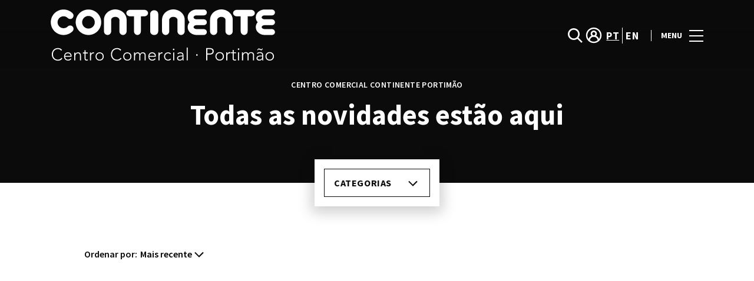

--- FILE ---
content_type: text/html; charset=UTF-8
request_url: https://www.ccportimao.net/lifestyle/category/familia/
body_size: 1845
content:
<!DOCTYPE html>
<html lang="en">
<head>
    <meta charset="utf-8">
    <meta name="viewport" content="width=device-width, initial-scale=1">
    <title></title>
    <style>
        body {
            font-family: "Arial";
        }
    </style>
    <script type="text/javascript">
    window.awsWafCookieDomainList = [];
    window.gokuProps = {
"key":"AQIDAHjcYu/GjX+QlghicBgQ/7bFaQZ+m5FKCMDnO+vTbNg96AHf0QDR8N4FZ0BkUn8kcucXAAAAfjB8BgkqhkiG9w0BBwagbzBtAgEAMGgGCSqGSIb3DQEHATAeBglghkgBZQMEAS4wEQQMuq52ahLIzXS391ltAgEQgDujRkBXrrIUjgs1lAsFcu/9kgpI/IuavohSG7yE1BYsDzpFl4iqc4edkSwfTozI/iGO7lnWq3QC9N4X1w==",
          "iv":"D549iAHjUQAAAecm",
          "context":"SDb6aOssRNfuLjdDfbKgDM88YuRtHs7iA2TMkmsYUdJ2RlGyD8GwBhxteWQY8rCRDOirppNjIuHUwen6iM1vDWorTasKMPPni+M1iqEpmrWK46reRQX43mnSqNPWvjkuqEMgGCYRp2w2unm6uUcDk9/A2N5s6qFSU6GtRWcrT4ZBaX/hXtFTkzeNQ/XimQjOvad/MGvA5H5Wf4yYrmVjn3vBJNwOf3eNkPP9nqWcKfDbLPAfyNlsrRpmWpNjBHfBoOIgvZnqtuJ6AnN+s7yLoItZ3pehHR92T1zhBY6fs+xzhAXQ308GLMMDxVpfUkG7azttnXQtVEvn4ey849B7voX2WrQ4+AEhn82HaTQKddW/VnNJM5mbkADXx5eaQW77zCyY"
};
    </script>
    <script src="https://23073214e99f.82e16d3f.us-east-2.token.awswaf.com/23073214e99f/578fac5a6db9/e919c41c1779/challenge.js"></script>
</head>
<body>
    <div id="challenge-container"></div>
    <script type="text/javascript">
        AwsWafIntegration.saveReferrer();
        AwsWafIntegration.checkForceRefresh().then((forceRefresh) => {
            if (forceRefresh) {
                AwsWafIntegration.forceRefreshToken().then(() => {
                    window.location.reload(true);
                });
            } else {
                AwsWafIntegration.getToken().then(() => {
                    window.location.reload(true);
                });
            }
        });
    </script>
    <noscript>
        <h1>JavaScript is disabled</h1>
        In order to continue, we need to verify that you're not a robot.
        This requires JavaScript. Enable JavaScript and then reload the page.
    </noscript>
</body>
</html>

--- FILE ---
content_type: text/css
request_url: https://www.ccportimao.net/wp-content/plugins/santapress/public/css/santapress-public-all.min.css?ver=1.7.0
body_size: 5170
content:
.santapress-snow-modal .blocker{position:fixed;top:0;right:0;bottom:0;left:0;width:100%;height:100%;overflow:auto;z-index:1;padding:20px;-webkit-box-sizing:border-box;box-sizing:border-box;background-color:#000;background-color:rgba(0,0,0,0.75);text-align:center}.santapress-snow-modal .blocker:before{content:"";display:inline-block;height:100%;vertical-align:middle;margin-right:-0.05em}.santapress-snow-modal .blocker.behind{background-color:transparent}.santapress-snow-modal .modal:not(.in){display:none;vertical-align:middle;position:relative;z-index:2;max-width:500px;-webkit-box-sizing:border-box;box-sizing:border-box;width:90%;background:#fff;padding:15px 30px;border-radius:8px;-webkit-box-shadow:0 0 10px #000;-o-box-shadow:0 0 10px #000;-ms-box-shadow:0 0 10px #000;box-shadow:0 0 10px #000;text-align:left}.santapress-snow-modal .modal a.close-modal{position:absolute;top:-12.5px;right:-12.5px;display:block;width:30px;height:30px;text-indent:-9999px;background-size:contain;background-repeat:no-repeat;background-position:center center;background-image:url("[data-uri]")}.santapress-snow-modal .modal-spinner{display:none;position:fixed;top:50%;left:50%;-webkit-transform:translateY(-50%) translateX(-50%);-ms-transform:translateY(-50%) translateX(-50%);transform:translateY(-50%) translateX(-50%);padding:12px 16px;border-radius:5px;background-color:#111;height:20px}.santapress-snow-modal .modal-spinner>div{border-radius:100px;background-color:#fff;height:20px;width:2px;margin:0 1px;display:inline-block;-webkit-animation:sk-stretchdelay 1.2s infinite ease-in-out;animation:sk-stretchdelay 1.2s infinite ease-in-out}.santapress-snow-modal .modal-spinner .rect2{-webkit-animation-delay:-1.1s;animation-delay:-1.1s}.santapress-snow-modal .modal-spinner .rect3{-webkit-animation-delay:-1s;animation-delay:-1s}.santapress-snow-modal .modal-spinner .rect4{-webkit-animation-delay:-0.9s;animation-delay:-0.9s}@-webkit-keyframes sk-stretchdelay{0%,40%,100%{-webkit-transform:scaleY(0.5)}20%{-webkit-transform:scaleY(1)}}@keyframes sk-stretchdelay{0%,40%,100%{transform:scaleY(0.5);-webkit-transform:scaleY(0.5)}20%{transform:scaleY(1);-webkit-transform:scaleY(1)}}.santapress-container{display:-webkit-box;display:-ms-flexbox;display:flex;-webkit-box-pack:justify;-ms-flex-pack:justify;justify-content:space-between;-ms-flex-wrap:wrap;flex-wrap:wrap;max-width:800px;margin:auto}.santapress-container:after{content:"";display:table;clear:both}.santapress-container .santapress-door{line-height:0;position:relative}.santapress-container .santapress-door .santapress-door-inner{-webkit-box-sizing:border-box !important;box-sizing:border-box !important;padding:3px}.santapress-container .santapress-door .santapress-door-inner a{-webkit-transition:none;-o-transition:none;transition:none;-webkit-box-shadow:none;box-shadow:none;border:0;display:block;text-decoration:none !important;position:relative}.santapress-container .santapress-door .santapress-door-inner a:focus{outline:none}.santapress-container .santapress-door .santapress-door-inner a img{width:100%;height:auto;-webkit-box-shadow:none;box-shadow:none;text-decoration:none;border:0;-webkit-transition:all 400ms;-o-transition:all 400ms;transition:all 400ms;box-shadow:none;-webkit-transform-origin:left;-ms-transform-origin:left;transform-origin:left;-webkit-transition:all 0.5s ease-in-out;-o-transition:all 0.5s ease-in-out;transition:all 0.5s ease-in-out}.santapress-container .santapress-door .santapress-door-inner a.open img{-webkit-transform:perspective(1200px) translateZ(0px) translateX(0px) translateY(0px) rotateY(-45deg);transform:perspective(1200px) translateZ(0px) translateX(0px) translateY(0px) rotateY(-45deg)}.santapress-container .santapress-door .santapress-door-inner a.loaded{background:#999}.santapress-container .santapress-door.status-future{opacity:.5;pointer-events:none}.santapress-container .santapress-door.preview{opacity:1;pointer-events:auto}.santapress-container .santapress-door:hover{-webkit-animation:dangle 400ms 1;animation:dangle 400ms 1}.santapress-container .santapress-door:hover a{text-decoration:none}.santapress-container .santapress-door{display:inline-block;width:20%;-webkit-box-flex:1;-ms-flex:1 0 20%;flex:1 0 20%;min-width:1%}@media (max-width: 767px){.santapress-container .santapress-door{-webkit-box-flex:1;-ms-flex:1 0 50%;flex:1 0 50%}}.santapress-container.w-24-doors .santapress-door{display:inline-block;width:25%;-webkit-box-flex:1;-ms-flex:1 0 25%;flex:1 0 25%;min-width:1%}@media (max-width: 767px){.santapress-container.w-24-doors .santapress-door{-webkit-box-flex:1;-ms-flex:1 0 50%;flex:1 0 50%}}@media only screen and (min-width: 768px){.santapress-container.cols-1 .santapress-door{width:100%;-webkit-box-flex:1;-ms-flex:1 0 100%;flex:1 0 100%}.santapress-container.cols-2 .santapress-door{width:50%;-webkit-box-flex:1;-ms-flex:1 0 50%;flex:1 0 50%}.santapress-container.cols-3 .santapress-door{width:33.333333333333333%;-webkit-box-flex:1;-ms-flex:1 0 33.333333333333333%;flex:1 0 33.333333333333333%}.santapress-container.cols-4 .santapress-door{width:25%;-webkit-box-flex:1;-ms-flex:1 0 25%;flex:1 0 25%}.santapress-container.cols-5 .santapress-door{width:20%;-webkit-box-flex:1;-ms-flex:1 0 20%;flex:1 0 20%}.santapress-container.cols-6 .santapress-door{width:16.666666666666667%;-webkit-box-flex:1;-ms-flex:1 0 16.666666666666667%;flex:1 0 16.666666666666667%}.santapress-container.cols-7 .santapress-door{width:14.285714285714286%;-webkit-box-flex:1;-ms-flex:1 0 14.285714285714286%;flex:1 0 14.285714285714286%}.santapress-container.cols-8 .santapress-door{width:12.5%;-webkit-box-flex:1;-ms-flex:1 0 12.5%;flex:1 0 12.5%}.santapress-container.cols-9 .santapress-door{width:11.111111111111111%;-webkit-box-flex:1;-ms-flex:1 0 11.111111111111111%;flex:1 0 11.111111111111111%}.santapress-container.cols-10 .santapress-door{width:10%;-webkit-box-flex:1;-ms-flex:1 0 10%;flex:1 0 10%}}@-webkit-keyframes dangle{0%{-webkit-transform:translateX(0);transform:translateX(0)}35%{-webkit-transform:translateX(-5px);transform:translateX(-5px)}75%{-webkit-transform:translateX(5px);transform:translateX(5px)}}.santapress-post.modal{position:relative;min-height:400px;visibility:visible;overflow:visible !important;height:auto}@media (max-width: 767px){.santapress-post.modal{padding-left:0;padding-right:0}}.santapress-post.modal:after{content:'';position:absolute;top:0;left:0;right:0;height:100px;width:100%;background-image:url(../img/bg_pattern.png);background-size:100%;background-repeat:no-repeat;background-position-y:-105px;z-index:-1}.santapress-post.modal p{color:#000}.santapress-post.modal:before{content:'';position:absolute;left:-31px;top:-49px;background:url(../img/santa_hat.png) no-repeat;width:175px;height:168px;background-size:contain}@font-face{font-family:'Lobster';font-style:normal;font-weight:400;src:url("../fonts/lobster-v20-latin-regular.eot");src:local("Lobster Regular"),local("Lobster-Regular"),url("../fonts/lobster-v20-latin-regular.eot?#iefix") format("embedded-opentype"),url("../fonts/lobster-v20-latin-regular.woff2") format("woff2"),url("../fonts/lobster-v20-latin-regular.woff") format("woff"),url("../fonts/lobster-v20-latin-regular.ttf") format("truetype"),url("../fonts/lobster-v20-latin-regular.svg#Lobster") format("svg")}@font-face{font-family:'Bree Serif';font-style:normal;font-weight:400;src:url("../fonts/bree-serif-v9-latin-regular.eot");src:local("Bree Serif Regular"),local("BreeSerif-Regular"),url("../fonts/bree-serif-v9-latin-regular.eot?#iefix") format("embedded-opentype"),url("../fonts/bree-serif-v9-latin-regular.woff2") format("woff2"),url("../fonts/bree-serif-v9-latin-regular.woff") format("woff"),url("../fonts/bree-serif-v9-latin-regular.ttf") format("truetype"),url("../fonts/bree-serif-v9-latin-regular.svg#BreeSerif") format("svg")}h1.santapress-title{width:75%;margin:10px auto 25px auto;padding:0;text-align:center;font-family:'Lobster', serif;font-size:55px;line-height:normal;font-weight:bold;color:#de2e2e;border:0;position:relative;height:60px;line-height:45px;letter-spacing:normal;text-shadow:-2px -2px 4px red,2px -2px 4px red,-2px 2px 4px red,2px 2px 4px red,5px 7px 9px rgba(0,0,0,0.6);text-rendering:auto;-webkit-transform:scale(1.3);-ms-transform:scale(1.3);transform:scale(1.3)}h1.santapress-title:before{display:none !important}h1.santapress-title:after{display:none !important}.santapress-post-inner img{max-width:100%;height:auto}.santapress-post-inner blockquote{margin:0;border:0;font-style:normal;font-family:'Bree Serif', sans-serif;font-weight:400;font-size:15px;line-height:normal;padding:0;width:100%}.santapress-post-inner blockquote:before,.santapress-post-inner blockquote:after{display:none}.santapress-post-inner blockquote p{font-family:'Bree Serif', sans-serif;font-size:15px;font-weight:normal;line-height:normal;font-weight:400}.santapress-post-inner blockquote footer{font-family:'Bree Serif', sans-serif;font-size:15px;font-weight:400;line-height:normal;margin-top:10px;border:0;color:#000}.santapress-post-inner blockquote footer:before{content:'- '}.santapress-post-inner blockquote footer:after{content:'- '}@media (max-width: 767px){.santapress-post-inner{width:auto}}.blocker{z-index:999998;-webkit-transform:translateZ(1000px);transform:translateZ(1000px);-webkit-transform-style:preserve-3d;transform-style:preserve-3d}body.santapress-snow-modal .santapress-post.modal{z-index:9999999}body.santapress-snow-modal .blocker:after{content:'';-webkit-transform:translateY(-5000px);-ms-transform:translateY(-5000px);transform:translateY(-5000px);opacity:0;-webkit-transition:opacity 2000ms linear;-o-transition:opacity 2000ms linear;transition:opacity 2000ms linear}body.santapress-snow-modal.modal-open .blocker:after{-webkit-transform:translateY(0);-ms-transform:translateY(0);transform:translateY(0);opacity:1}body.santapress-snow-everywhere .spsnow{opacity:0;-webkit-transition:opacity 2000ms linear;-o-transition:opacity 2000ms linear;transition:opacity 2000ms linear}body.santapress-snow-everywhere.santapress-snow-everywhere-active .spsnow{opacity:1}_:-ms-lang(x),body.santapress-snow-everywhere .spsnow{display:none\9}@media screen and (min-width: 0\0) and (-webkit-min-device-pixel-ratio: 0), screen and (min-width: 0\0) and (-o-min-device-pixel-ratio: 0/1), screen and (min-width: 0\0) and (min-resolution: 0.001dpcm){body.santapress-snow-everywhere .spsnow{display:none !important}}.santapress-snow,body.santapress-snow-modal .blocker:after,body.santapress-snow-everywhere .spsnow{width:100%;height:100%;position:fixed;top:0;left:0;z-index:999999 !important;height:100%;background:url(../img/sp_snow1.png),url(../img/sp_snow2.png),url(../img/sp_snow3.png);z-index:1;-webkit-animation:snow 15s linear 1s infinite;animation:snow 15s linear 1s infinite;will-change:animation;pointer-events:none}.snow.snow_home{height:400px !important}@-webkit-keyframes snow{0%{background-position:0 0, 0 0, 0 0}50%{background-position:250px 500px, 250px 250px, -250px 250px}100%{background-position:500px 1000px, 500px 500px, -500px 500px}}@keyframes snow{0%{background-position:0 0, 0 0, 0 0}50%{background-position:250px 500px, 250px 250px, -250px 250px}100%{background-position:500px 1000px, 500px 500px, -500px 500px}}.santapress-btn{display:inline-block}.sp-icon{display:block;margin:25px auto}.santapress-door.santapress-layout-04 .santapress-door-inner a.loaded{background:transparent}.sp_icon{display:inline-block;margin-top:25px}.hiddenmode{display:none}.santapress-container-outer{background:#000;background:rgba(0,0,0,0.85);position:fixed;width:100%;height:100%;z-index:1100;top:0;left:0;display:none;padding:15px;overflow-y:auto}.santapress-container-outer .santapress-container{max-width:650px;margin:5% auto;-webkit-transform:translateY(-1200px);-ms-transform:translateY(-1200px);transform:translateY(-1200px);-webkit-transition:all 500ms ease-in-out;-o-transition:all 500ms ease-in-out;transition:all 500ms ease-in-out;-webkit-transition-delay:500ms;-o-transition-delay:500ms;transition-delay:500ms}.santapress-container-outer .santapress-snow,.santapress-container-outer body.santapress-snow-modal .blocker:after,body.santapress-snow-modal .santapress-container-outer .blocker:after,.santapress-container-outer body.santapress-snow-everywhere .spsnow,body.santapress-snow-everywhere .santapress-container-outer .spsnow{opacity:0;-webkit-transition:opacity 1000ms linear;-o-transition:opacity 1000ms linear;transition:opacity 1000ms linear;-webkit-transition-delay:800ms;-o-transition-delay:800ms;transition-delay:800ms}.santapress-container-outer.active .santapress-container{-webkit-transform:translateY(0);-ms-transform:translateY(0);transform:translateY(0)}.santapress-container-outer.active .santapress-snow,.santapress-container-outer.active body.santapress-snow-modal .blocker:after,body.santapress-snow-modal .santapress-container-outer.active .blocker:after,.santapress-container-outer.active body.santapress-snow-everywhere .spsnow,body.santapress-snow-everywhere .santapress-container-outer.active .spsnow{opacity:1}#sp-close-hidden-mode{width:30px;height:30px;position:absolute;right:0;top:12px;background-image:url(../img/close.svg);background-size:contain;z-index:9999;display:block}@media (max-width: 767px){#sp-close-hidden-mode{top:6px}}h1.santapress-title{margin:0 0 10px 0;padding:0;color:#fff;font-size:44px;font-family:'Lobster';line-height:normal;-webkit-transform:scale(1) !important;-ms-transform:scale(1) !important;transform:scale(1) !important;text-align:left}@media (max-width: 767px){h1.santapress-title{font-size:36px}}h1.santapress-title:before,h1.santapress-title:after{display:none !important}h2.santapress-subtitle{margin:0 0 25px 0;padding:0;color:#fff;font-size:15px;font-family:'Bree Serif';line-height:normal;width:100%}h2.santapress-subtitle:before,h2.santapress-subtitle:after{display:none !important}#santapress-trigger{position:fixed;z-index:999;right:10px;top:10px;padding:10px 5px}#santapress-trigger>span{background-image:url(../img/default_trigger.png);background-repeat:no-repeat;width:60px;height:91px;background-size:contain;display:block;z-index:1001;cursor:pointer}#santapress-trigger:hover{-webkit-animation:dangle 400ms 1;animation:dangle 400ms 1}.santapress-post.modal{-webkit-transform:scale(0.95);-ms-transform:scale(0.95);transform:scale(0.95);-webkit-transition:all 400ms;-o-transition:all 400ms;transition:all 400ms}.santapress-post.modal:hover{-webkit-transform:scale(1);-ms-transform:scale(1);transform:scale(1)}.spquiz h2.spquiz-question{margin:20px auto 40px;padding:0;text-align:left;font-family:'Bree Serif', serif;font-size:24px;line-height:normal;font-weight:bold;color:#555;border:0;position:relative;line-height:1.2;letter-spacing:normal}.spquiz h2.spquiz-question:before{display:none !important}.spquiz h2.spquiz-question:after{display:none !important}.spquiz .spquiz-answer{font-size:15px;font-family:'Bree Serif';line-height:normal;padding:5px 0;background:rgba(255,255,255,0.2);border-radius:20px;margin-bottom:20px;-webkit-transition:background 400ms;-o-transition:background 400ms;transition:background 400ms;cursor:pointer;position:relative;border:3px solid #ccc;text-align:center}.spquiz .spquiz-answer:hover{-webkit-box-shadow:-2px -2px 4px red,2px -2px 4px red,-2px 2px 4px red,2px 2px 4px red,5px 8px 10px rgba(0,0,0,0.4);box-shadow:-2px -2px 4px red,2px -2px 4px red,-2px 2px 4px red,2px 2px 4px red,5px 8px 10px rgba(0,0,0,0.4);background:#fff;color:red !important}.spquiz-loader,.spquiz-result .wpcf7 .ajax-loader{width:24px;height:24px;display:block;position:absolute;right:-34px;top:3px;background-image:url(../img/loader.gif);background-repeat:no-repeat;background-size:contain;display:none}.spquiz-result{display:none}.spquiz-result p{font-size:15px;font-family:'Bree Serif';line-height:1.2}.spquiz-result .wpcf7{margin-top:2em}.spquiz-result .wpcf7 input[type="text"],.spquiz-result .wpcf7 input[type="email"],.spquiz-result .wpcf7 input[type="url"],.spquiz-result .wpcf7 input[type="password"],.spquiz-result .wpcf7 input[type="search"],.spquiz-result .wpcf7 input[type="number"],.spquiz-result .wpcf7 input[type="tel"],.spquiz-result .wpcf7 input[type="range"],.spquiz-result .wpcf7 input[type="date"],.spquiz-result .wpcf7 input[type="month"],.spquiz-result .wpcf7 input[type="week"],.spquiz-result .wpcf7 input[type="time"],.spquiz-result .wpcf7 input[type="datetime"],.spquiz-result .wpcf7 input[type="datetime-local"],.spquiz-result .wpcf7 input[type="color"],.spquiz-result .wpcf7 textarea{color:#555;background:#fff;background-image:-webkit-linear-gradient(rgba(255,255,255,0), rgba(255,255,255,0));border:0;border-radius:3px;display:block;padding:0.7em;width:100%;-webkit-box-sizing:border-box;box-sizing:border-box}.spquiz-result .wpcf7 textarea{max-height:125px}.spquiz-result .wpcf7 .wpcf7-form-control-wrap{margin:5px 0;display:block}.spquiz-result .wpcf7 button,.spquiz-result .wpcf7 input[type="button"],.spquiz-result .wpcf7 input[type="submit"]{background-color:#222;border:0;border-radius:2px;-webkit-box-shadow:none;box-shadow:none;color:#fff;cursor:pointer;display:inline-block;font-size:14px;font-size:0.875rem;font-weight:800;line-height:1;padding:1em 2em;text-shadow:none;-webkit-transition:background 0.2s;-o-transition:background 0.2s;transition:background 0.2s;margin-left:29px}.spquiz-result .wpcf7 div.wpcf7-response-output{font-size:15px;font-family:'Bree Serif';line-height:1.2;border:0 !important}.spquiz-result .wpcf7 .ajax-loader{position:relative;display:inline-block;right:0;top:0;margin-left:5px}.spquiz-back{display:inline-block;margin:1em 0 0 0;cursor:pointer}.santapress-post.modal h1.santapress-title,.santapress-post.modal h2.spquiz-question{text-align:center}.santapress-post.modal .spquiz-answer{border-color:#fffc}.santapress-post.modal .santapress-post-inner{padding:20px;width:auto;height:100%;display:-webkit-box;display:-ms-flexbox;display:flex;-webkit-box-align:center;-ms-flex-align:center;align-items:center;-webkit-box-pack:center;-ms-flex-pack:center;justify-content:center;-webkit-box-orient:vertical;-webkit-box-direction:normal;-ms-flex-direction:column;flex-direction:column;text-align:center}.santapress-post.modal blockquote{text-align:center}.santapress-post.modal.santapress-layout-01{background:#c2703d;background:-o-radial-gradient(center, ellipse, #c2703d 1%, #7a4723 100%);background:radial-gradient(ellipse at center, #c2703d 1%, #7a4723 100%);filter:progid:DXImageTransform.Microsoft.gradient( startColorstr='#c2703d', endColorstr='#7a4723',GradientType=1 );border:26px double #8d522a;position:relative;padding-bottom:80px}.santapress-post.modal.santapress-layout-01 h1.santapress-title,.santapress-post.modal.santapress-layout-01 h2.spquiz-question{color:#fff}.santapress-post.modal.santapress-layout-01 p,.santapress-post.modal.santapress-layout-01 footer{color:#fff;text-align:center;margin-bottom:0}.santapress-post.modal.santapress-layout-01 .spquiz-answer,.santapress-post.modal.santapress-layout-01 .spquiz-result p,.santapress-post.modal.santapress-layout-01 .wpcf7-form label,.santapress-post.modal.santapress-layout-01 div.wpcf7-response-output{color:#fff}.santapress-post.modal.santapress-layout-01 a.close-modal{background-image:url(../img/close.svg);background-size:contain;top:-35.5px;right:-36.5px}.santapress-post.modal.santapress-layout-01:before{content:'';position:absolute;bottom:0;top:auto;left:0;right:0;height:100px;width:100%;background-image:url(../img/bg_pattern2.png);background-size:100%;background-repeat:no-repeat;background-position-y:15px;z-index:-1;display:block !important;top:auto;height:150px}@media (max-width: 767px){.santapress-post.modal.santapress-layout-01:before{background-position-y:bottom}}.santapress-post.modal.santapress-layout-02{background-color:#e94444;position:relative;background:#e94444;background:-o-radial-gradient(center, ellipse, #e94444 1%, #690303 100%);background:radial-gradient(ellipse at center, #e94444 1%, #690303 100%);filter:progid:DXImageTransform.Microsoft.gradient( startColorstr='#e94444', endColorstr='#690303',GradientType=1 )}.santapress-post.modal.santapress-layout-02 h1.santapress-title,.santapress-post.modal.santapress-layout-02 h2.spquiz-question{color:#fff;text-shadow:1px 1px 3px rgba(0,0,0,0.4)}.santapress-post.modal.santapress-layout-02 p,.santapress-post.modal.santapress-layout-02 footer{color:#fff;text-align:center;margin-bottom:0}.santapress-post.modal.santapress-layout-02 .spquiz-answer,.santapress-post.modal.santapress-layout-02 .spquiz-result p,.santapress-post.modal.santapress-layout-02 .wpcf7-form label,.santapress-post.modal.santapress-layout-02 div.wpcf7-response-output{color:#fff}.santapress-post.modal.santapress-layout-02 a.close-modal{background-image:url(../img/close.svg);background-size:contain;top:-11.5px;right:-14.5px}.santapress-post.modal.santapress-layout-02:before{content:'';position:absolute;bottom:0;top:auto;left:0;right:0;height:100px;width:100%;background-image:url(../img/bg_pattern2.png);background-size:100%;background-repeat:no-repeat;background-position-y:15px;z-index:-1;display:block !important;top:auto;height:150px}@media (max-width: 767px){.santapress-post.modal.santapress-layout-02:before{background-position-y:bottom}}.santapress-post.modal.santapress-layout-03{background-color:#79C9CB;background-image:url(../img/modal/03/bg.png);background-size:contain;background-repeat:no-repeat;background-position:0 -180px;position:relative}.santapress-post.modal.santapress-layout-03 h1.santapress-title,.santapress-post.modal.santapress-layout-03 h2.spquiz-question{color:#555;text-shadow:1px 1px 3px rgba(255,255,255,0.8)}.santapress-post.modal.santapress-layout-03 p,.santapress-post.modal.santapress-layout-03 footer{color:#555;text-shadow:1px 1px 3px rgba(255,255,255,0.8);text-align:center;margin-bottom:0}.santapress-post.modal.santapress-layout-03 .spquiz-answer,.santapress-post.modal.santapress-layout-03 .spquiz-result p,.santapress-post.modal.santapress-layout-03 .wpcf7-form label,.santapress-post.modal.santapress-layout-03 div.wpcf7-response-output{color:#555}.santapress-post.modal.santapress-layout-03 a.close-modal{background-image:url(../img/modal/03/close.svg);background-size:contain;top:-11.5px;right:-14.5px}.santapress-post.modal.santapress-layout-03:before{content:'';position:absolute;bottom:0;top:auto;left:0;right:0;height:100px;width:100%;background-image:url(../img/bg_pattern2.png);background-size:100%;background-repeat:no-repeat;background-position-y:15px;z-index:-1;display:block !important;top:auto;height:150px}@media (max-width: 767px){.santapress-post.modal.santapress-layout-03:before{background-position-y:bottom}}.santapress-post.modal.santapress-layout-04{position:relative;background:#dbdb56;background:-o-radial-gradient(center, ellipse, #dbdb56 1%, #343a0e 100%);background:radial-gradient(ellipse at center, #dbdb56 1%, #343a0e 100%);filter:progid:DXImageTransform.Microsoft.gradient( startColorstr='#dbdb56', endColorstr='#343a0e',GradientType=1 )}.santapress-post.modal.santapress-layout-04 h1.santapress-title,.santapress-post.modal.santapress-layout-04 h2.spquiz-question{color:#fff}.santapress-post.modal.santapress-layout-04 h2.spquiz-question{text-shadow:1px 1px 3px rgba(0,0,0,0.72)}.santapress-post.modal.santapress-layout-04 p,.santapress-post.modal.santapress-layout-04 footer{color:#fff;text-shadow:1px 1px 3px rgba(0,0,0,0.72);text-align:center;margin-bottom:0}.santapress-post.modal.santapress-layout-04 .spquiz-answer,.santapress-post.modal.santapress-layout-04 .spquiz-result p,.santapress-post.modal.santapress-layout-04 .wpcf7-form label,.santapress-post.modal.santapress-layout-04 div.wpcf7-response-output{color:#fff}.santapress-post.modal.santapress-layout-04 a.close-modal{background-image:url(../img/close.svg);background-size:contain;top:-11.5px;right:-14.5px}.santapress-post.modal.santapress-layout-05{background:#e94444;background:-o-radial-gradient(center, ellipse, #e94444 1%, #690303 100%);background:radial-gradient(ellipse at center, #e94444 1%, #690303 100%);filter:progid:DXImageTransform.Microsoft.gradient( startColorstr='#e94444', endColorstr='#690303',GradientType=1 );position:relative}.santapress-post.modal.santapress-layout-05 h1.santapress-title,.santapress-post.modal.santapress-layout-05 h2.spquiz-question{color:#fff;text-shadow:1px 1px 3px rgba(0,0,0,0.75)}.santapress-post.modal.santapress-layout-05 p,.santapress-post.modal.santapress-layout-05 footer{color:#fff;text-align:center;margin-bottom:0;text-shadow:1px 1px 3px rgba(0,0,0,0.75)}.santapress-post.modal.santapress-layout-05 .spquiz-answer,.santapress-post.modal.santapress-layout-05 .spquiz-result p,.santapress-post.modal.santapress-layout-05 .wpcf7-form label,.santapress-post.modal.santapress-layout-05 div.wpcf7-response-output{color:#fff}.santapress-post.modal.santapress-layout-05 a.close-modal{background-image:url(../img/close.svg);background-size:contain;top:-11.5px;right:-14.5px}.santapress-post.modal.santapress-layout-05:before{content:'';position:absolute;bottom:0;top:auto;left:0;right:0;height:100px;width:100%;background-image:url(../img/modal/05/bg.png);background-size:cover;background-size:100%;background-repeat:no-repeat;z-index:-1;display:block !important;top:auto;height:100%}.santapress-post.modal.santapress-layout-06{background:#dbdb56;background:-o-radial-gradient(center, ellipse, #dbdb56 1%, #343a0e 100%);background:radial-gradient(ellipse at center, #dbdb56 1%, #343a0e 100%);filter:progid:DXImageTransform.Microsoft.gradient( startColorstr='#dbdb56', endColorstr='#343a0e',GradientType=1 );position:relative}.santapress-post.modal.santapress-layout-06 h1.santapress-title,.santapress-post.modal.santapress-layout-06 h2.spquiz-question{color:#fff;text-shadow:1px 1px 3px rgba(0,0,0,0.6)}.santapress-post.modal.santapress-layout-06 p,.santapress-post.modal.santapress-layout-06 footer{color:#fff;text-shadow:1px 1px 3px rgba(0,0,0,0.6);text-align:center;margin-bottom:0}.santapress-post.modal.santapress-layout-06 .spquiz-answer,.santapress-post.modal.santapress-layout-06 .spquiz-result p,.santapress-post.modal.santapress-layout-06 .wpcf7-form label,.santapress-post.modal.santapress-layout-06 div.wpcf7-response-output{color:#fff;text-shadow:1px 1px 3px rgba(0,0,0,0.6)}.santapress-post.modal.santapress-layout-06 a.close-modal{background-image:url(../img/modal/06/close.svg);background-size:contain;top:-11.5px;right:-14.5px}.santapress-post.modal.santapress-layout-06:before{content:'';position:absolute;bottom:0;top:auto;left:0;right:0;width:100px;background-image:url(../img/modal/06/bg.png);background-position:6% 5%;background-size:cover;background-size:100%;background-repeat:no-repeat;z-index:-1;display:block !important;top:auto;height:100px;top:14px;left:15px}.santapress-post.modal.santapress-layout-07{background-color:#D3B229;background-image:url(../img/modal/07/bg.png);background-size:contain;position:relative}.santapress-post.modal.santapress-layout-07 h1.santapress-title,.santapress-post.modal.santapress-layout-07 h2.spquiz-question{color:#fff;text-shadow:1px 1px 3px rgba(0,0,0,0.55)}.santapress-post.modal.santapress-layout-07 p,.santapress-post.modal.santapress-layout-07 footer{color:#000;text-align:center;margin-bottom:0}.santapress-post.modal.santapress-layout-07 .spquiz-answer,.santapress-post.modal.santapress-layout-07 .spquiz-result p,.santapress-post.modal.santapress-layout-07 .wpcf7-form label,.santapress-post.modal.santapress-layout-07 div.wpcf7-response-output{color:#000}.santapress-post.modal.santapress-layout-07 a.close-modal{background-image:url(../img/modal/07/close.svg);background-size:contain;top:-11.5px;right:-14.5px}.santapress-post.modal.santapress-layout-08{background-color:#BA7337;background-image:url(../img/modal/08/bg.png);background-size:cover;position:relative}.santapress-post.modal.santapress-layout-08 h1.santapress-title,.santapress-post.modal.santapress-layout-08 h2.spquiz-question{color:#fff;text-shadow:1px 1px 3px rgba(0,0,0,0.4)}.santapress-post.modal.santapress-layout-08 p,.santapress-post.modal.santapress-layout-08 footer{color:#fff;text-align:center;margin-bottom:0;text-shadow:1px 1px 3px rgba(0,0,0,0.4)}.santapress-post.modal.santapress-layout-08 .spquiz-answer,.santapress-post.modal.santapress-layout-08 .spquiz-result p,.santapress-post.modal.santapress-layout-08 .wpcf7-form label,.santapress-post.modal.santapress-layout-08 div.wpcf7-response-output{color:#fff}.santapress-post.modal.santapress-layout-08 a.close-modal{background-image:url(../img/close.svg);background-size:contain;top:-11.5px;right:-14.5px}.santapress-post.modal.santapress-layout-08:before{content:'';position:absolute;bottom:0;top:auto;left:0;right:0;height:100px;width:100%;background-image:url(../img/bg_pattern2.png);background-size:100%;background-repeat:no-repeat;background-position-y:15px;z-index:-1;display:block !important;top:auto;height:150px}@media (max-width: 767px){.santapress-post.modal.santapress-layout-08:before{background-position-y:bottom}}.sp-modal-iframe{padding:0 !important;line-height:0;height:0;overflow:hidden;z-index:9999999 !important;-webkit-transform:scale(0.95);-ms-transform:scale(0.95);transform:scale(0.95);-webkit-transition:-webkit-transform 400ms;transition:-webkit-transform 400ms;-o-transition:transform 400ms;transition:transform 400ms;transition:transform 400ms, -webkit-transform 400ms}.sp-modal-iframe:hover{-webkit-transform:scale(1);-ms-transform:scale(1);transform:scale(1)}.sp-modal-iframe.iframeloaded{overflow:visible}.sp-modal-iframe iframe{margin:0;padding:0;border-radius:8px;overflow:hidden}body.santapress-snow-modal.modal-open .blocker:after{-webkit-backface-visibility:hidden}.santapress-post-inner blockquote,.santapress-post-inner blockquote p{background:transparent}


--- FILE ---
content_type: image/svg+xml
request_url: https://www.ccportimao.net/wp-content/uploads/sites/42/2023/09/continente-portimao.svg
body_size: 4825
content:
<svg width="160" height="37" viewBox="0 0 160 37" fill="none" xmlns="http://www.w3.org/2000/svg">
<path fill-rule="evenodd" clip-rule="evenodd" d="M9.10575 4.91145C6.745 4.91145 4.83392 6.82253 4.83392 9.18328C4.83392 11.544 6.745 13.4551 9.10575 13.4551C10.2842 13.4551 11.3541 12.9783 12.1255 12.203C13.0675 11.2611 14.5987 11.2572 15.5406 12.203C16.4826 13.145 16.4865 14.6762 15.5406 15.6182C13.8893 17.2657 11.6138 18.2852 9.10188 18.2852C4.07414 18.289 0 14.211 0 9.18328C0 4.15554 4.07414 0.0814052 9.10575 0.0814052C11.6177 0.0814052 13.8893 1.09703 15.5368 2.74452C16.4826 3.69037 16.4865 5.22156 15.5406 6.16741C14.5987 7.10939 13.0675 7.10939 12.1255 6.16741C11.3502 5.39213 10.2842 4.91532 9.10575 4.91532V4.91145ZM157.775 14.0753C158.996 14.0947 160 15.0212 160 16.2113C160 17.4013 158.984 18.2852 157.771 18.2852H152.627C149.518 18.2852 146.308 16.126 146.308 12.6798C146.308 11.2843 146.836 10.0981 147.673 9.17941C146.836 8.26457 146.308 7.07838 146.308 5.67898C146.308 2.23283 149.518 0.0736523 152.627 0.0736523H157.775C158.996 0.0930345 160 1.0195 160 2.20957C160 3.39964 158.984 4.28346 157.771 4.28346H152.627C151.08 4.28346 150.522 5.25645 150.522 5.67511C150.522 6.09376 151.084 7.06675 152.627 7.06675H157.775C158.996 7.08613 160 8.0126 160 9.20267C160 10.3927 158.984 11.2766 157.771 11.2766H152.627C151.08 11.2766 150.522 12.2495 150.522 12.6682C150.522 13.0869 151.084 14.0598 152.627 14.0598H157.775V14.0753ZM130.12 2.62435C130.12 1.34512 131.322 0.310115 132.799 0.310115H142.928C144.409 0.310115 145.611 1.34512 145.611 2.62435C145.611 3.90357 144.409 4.93858 142.928 4.93858H140.498V15.6065C140.498 17.0873 139.389 18.2852 138.024 18.2852C136.66 18.2852 135.551 17.0835 135.551 15.6065V4.94246H132.799C131.318 4.94246 130.12 3.90745 130.12 2.62823V2.62435ZM116.254 18.289C114.82 18.289 113.696 17.0835 113.669 15.6376V7.52417C113.669 2.95385 117.724 0 121.759 0C125.794 0 129.849 2.95385 129.849 7.52417V15.5988C129.826 17.0757 128.706 18.289 127.267 18.289C125.829 18.289 124.682 17.0602 124.682 15.5949L124.721 7.52417C124.721 6.71012 123.806 5.34173 121.759 5.34173C119.712 5.34173 118.797 6.71012 118.797 7.52417L118.836 15.5949C118.836 17.0602 117.7 18.289 116.251 18.289H116.254ZM81.975 18.289C80.5408 18.289 79.4166 17.0835 79.3933 15.6376V7.52417C79.3933 2.95385 83.4481 0 87.4835 0C91.5188 0 95.5736 2.95385 95.5736 7.52417V15.5988C95.5503 17.0757 94.43 18.289 92.988 18.289C91.546 18.289 90.4024 17.0602 90.4024 15.5949L90.4412 7.52417C90.4412 6.71012 89.5263 5.34173 87.4796 5.34173C85.4328 5.34173 84.518 6.71012 84.518 7.52417L84.5568 15.5949C84.5568 17.0602 83.421 18.289 81.9712 18.289H81.975ZM73.6174 18.289C72.1366 18.289 70.9388 17.0873 70.9388 15.6104V3.31048C70.9388 1.82968 72.1405 0.63186 73.6174 0.63186H74.0167C75.4975 0.63186 76.6953 1.83356 76.6953 3.31048V15.6065C76.6953 17.0873 75.4936 18.2852 74.0167 18.2852H73.6174V18.289ZM40.5243 18.289C39.09 18.289 37.9658 17.0835 37.9387 15.6376V7.52417C37.9387 2.95385 41.9935 0 46.0288 0C50.0642 0 54.119 2.95385 54.119 7.52417V15.5988C54.0957 17.0757 52.9754 18.289 51.5334 18.289C50.0913 18.289 48.9478 17.0602 48.9478 15.5949L48.9866 7.52417C48.9866 6.71012 48.0717 5.34173 46.025 5.34173C43.9782 5.34173 43.0634 6.71012 43.0634 7.52417L43.1021 15.5949C43.1021 17.0602 41.9663 18.289 40.5165 18.289H40.5243ZM109.161 14.0753C110.382 14.0947 111.386 15.0212 111.386 16.2113C111.386 17.4013 110.37 18.2852 109.157 18.2852H104.013C100.908 18.2852 97.694 16.126 97.694 12.6798C97.694 11.2843 98.2212 10.0981 99.0585 9.17941C98.2251 8.26457 97.694 7.07838 97.694 5.67898C97.694 2.23283 100.904 0.0736523 104.013 0.0736523H109.161C110.382 0.0930345 111.386 1.0195 111.386 2.20957C111.386 3.39964 110.37 4.28346 109.157 4.28346H104.013C102.466 4.28346 101.908 5.25645 101.908 5.67511C101.908 6.09376 102.47 7.06675 104.013 7.06675H109.161C110.382 7.08613 111.386 8.0126 111.386 9.20267C111.386 10.3927 110.37 11.2766 109.157 11.2766H104.013C102.466 11.2766 101.908 12.2495 101.908 12.6682C101.908 13.0869 102.47 14.0598 104.013 14.0598H109.161V14.0753ZM53.9251 2.62435C53.9251 1.34512 55.1268 0.310115 56.6038 0.310115H66.7329C68.2137 0.310115 69.4115 1.34512 69.4115 2.62435C69.4115 3.90357 68.2098 4.93858 66.7329 4.93858H64.3024V15.6065C64.3024 17.0873 63.1937 18.2852 61.8292 18.2852C60.4647 18.2852 59.356 17.0835 59.356 15.6065V4.94246H56.6076C55.1268 4.94246 53.929 3.90745 53.929 2.62823L53.9251 2.62435ZM26.8831 0.0852817C31.9108 0.0852817 35.985 4.15942 35.985 9.18716C35.985 14.2149 31.9108 18.289 26.8831 18.289C21.8554 18.289 17.7812 14.2149 17.7812 9.18716C17.7812 4.15942 21.8554 0.0852817 26.8831 0.0852817ZM26.8831 4.67499C24.3906 4.67499 22.3709 6.69461 22.3709 9.18716C22.3709 11.6797 24.3906 13.6993 26.8831 13.6993C29.3756 13.6993 31.3953 11.6797 31.3953 9.18716C31.3953 6.69461 29.3756 4.67499 26.8831 4.67499V4.67499Z" fill="white"/>
<path fill-rule="evenodd" clip-rule="evenodd" d="M7.62882 34.6088C7.02797 35.5314 5.97358 35.9423 5.12076 35.9423C2.89957 35.9423 1.52343 34.2949 1.52343 32.1589C1.52343 30.023 2.90344 28.3755 5.12076 28.3755C5.97358 28.3755 6.87292 28.7399 7.40011 29.5385L8.04748 28.9919C7.3032 28.0344 6.27207 27.6468 5.12076 27.6468C2.5313 27.6468 0.72876 29.5385 0.72876 32.1589C0.72876 34.7794 2.52743 36.6711 5.12076 36.6711C6.36898 36.6711 7.46989 36.2214 8.27619 35.105L7.62882 34.6088V34.6088Z" fill="white"/>
<path fill-rule="evenodd" clip-rule="evenodd" d="M10.2143 33.1784C10.2143 32.8877 10.6562 31.3604 12.2301 31.3604C13.2961 31.3604 14.1489 32.1861 14.1489 33.1784H10.2143ZM14.1721 34.95C13.8116 35.5547 13.0441 35.9423 12.3115 35.9423C10.633 35.9423 10.2104 34.4383 10.2104 33.8336H14.866V33.3257C14.866 32.0271 13.9667 30.7053 12.2649 30.7053C10.5632 30.7053 9.49329 31.9651 9.49329 33.6397C9.49329 35.3144 10.6097 36.5975 12.2998 36.5975C13.2844 36.5975 14.1334 36.2447 14.6993 35.3958L14.1721 34.9461V34.95Z" fill="white"/>
<path fill-rule="evenodd" clip-rule="evenodd" d="M16.7579 36.454H17.4789V33.6514C17.4789 32.1124 18.3317 31.3604 19.3977 31.3604C20.5374 31.3604 20.7893 32.2442 20.7893 33.1552V36.454H21.5104V33.1203C21.5104 31.8953 21.1266 30.7053 19.3977 30.7053C18.4984 30.7053 17.789 31.2131 17.5021 31.8333H17.4672C17.444 31.7248 17.4324 31.2635 17.4207 30.8526H16.6997C16.6997 31.1433 16.7579 32.0155 16.7579 32.4303V36.4579V36.454Z" fill="white"/>
<path fill-rule="evenodd" clip-rule="evenodd" d="M26.4218 30.8487H24.8402V29.2361H24.1192V30.8487H22.9214V31.5038H24.1192V35.1554C24.1192 35.9578 24.5146 36.5975 25.5457 36.5975C25.821 36.5975 26.2164 36.5005 26.48 36.4036L26.4218 35.7485C26.1698 35.8571 25.883 35.9423 25.6078 35.9423C25.1271 35.9423 24.8402 35.6516 24.8402 35.1554V31.5038H26.4218V30.8487Z" fill="white"/>
<path fill-rule="evenodd" clip-rule="evenodd" d="M27.988 36.454H28.709V33.3955C28.709 32.3024 29.2711 31.4302 30.5193 31.4302C30.5929 31.4302 30.686 31.4418 30.7945 31.4767L30.8798 30.7595C30.7364 30.7246 30.6046 30.6975 30.4611 30.6975C29.6316 30.6975 29.0579 31.1704 28.6973 31.8256C28.6741 31.717 28.6625 31.2557 28.6508 30.8448H27.9298C27.9298 31.1356 27.988 32.0077 27.988 32.4225V36.4501V36.454Z" fill="white"/>
<path fill-rule="evenodd" clip-rule="evenodd" d="M32.6706 33.6514C32.6706 32.3915 33.5118 31.3604 34.8647 31.3604C36.2175 31.3604 37.0587 32.3915 37.0587 33.6514C37.0587 34.9112 36.2175 35.9423 34.8647 35.9423C33.5118 35.9423 32.6706 34.9112 32.6706 33.6514ZM31.9496 33.6514C31.9496 35.3609 33.1629 36.5975 34.8647 36.5975C36.5664 36.5975 37.7797 35.3609 37.7797 33.6514C37.7797 31.9419 36.5703 30.7053 34.8647 30.7053C33.159 30.7053 31.9496 31.9419 31.9496 33.6514Z" fill="white"/>
<path fill-rule="evenodd" clip-rule="evenodd" d="M49.8472 34.6088C49.2464 35.5314 48.192 35.9423 47.3391 35.9423C45.1179 35.9423 43.7418 34.2949 43.7418 32.1589C43.7418 30.023 45.1218 28.3755 47.3391 28.3755C48.192 28.3755 49.0913 28.7399 49.6185 29.5385L50.2659 28.9919C49.5216 28.0344 48.4905 27.6468 47.3391 27.6468C44.7497 27.6468 42.9471 29.5385 42.9471 32.1589C42.9471 34.7794 44.7458 36.6711 47.3391 36.6711C48.5874 36.6711 49.6921 36.2214 50.4946 35.105L49.8472 34.6088V34.6088Z" fill="white"/>
<path fill-rule="evenodd" clip-rule="evenodd" d="M52.4327 33.6514C52.4327 32.3915 53.2739 31.3604 54.6268 31.3604C55.9796 31.3604 56.8208 32.3915 56.8208 33.6514C56.8208 34.9112 55.9796 35.9423 54.6268 35.9423C53.2739 35.9423 52.4327 34.9112 52.4327 33.6514ZM51.7117 33.6514C51.7117 35.3609 52.925 36.5975 54.6268 36.5975C56.3285 36.5975 57.5418 35.3609 57.5418 33.6514C57.5418 31.9419 56.3285 30.7053 54.6268 30.7053C52.925 30.7053 51.7117 31.9419 51.7117 33.6514Z" fill="white"/>
<path fill-rule="evenodd" clip-rule="evenodd" d="M59.4336 36.454H60.1547V33.6514C60.1547 32.1124 61.0075 31.3604 62.0735 31.3604C62.8527 31.3604 63.2248 32.0504 63.2248 33.0815V36.454H63.9458V33.2986C63.9458 32.4962 64.2947 31.3565 65.6243 31.3565C66.764 31.3565 67.016 32.2403 67.016 33.1513V36.4501H67.737V33.1164C67.737 31.8915 67.3532 30.7014 65.6243 30.7014C64.8568 30.7014 64.0892 31.0774 63.7404 31.9147C63.4768 31.0658 62.8061 30.7014 62.0735 30.7014C61.1742 30.7014 60.4648 31.2092 60.1779 31.8294H60.143C60.1198 31.7209 60.1081 31.2596 60.0965 30.8487H59.3755C59.3755 31.1394 59.4336 32.0116 59.4336 32.4264V36.454V36.454Z" fill="white"/>
<path fill-rule="evenodd" clip-rule="evenodd" d="M70.3457 33.1784C70.3457 32.8877 70.7876 31.3604 72.3614 31.3604C73.4275 31.3604 74.2803 32.1861 74.2803 33.1784H70.3457V33.1784ZM74.3035 34.95C73.943 35.5547 73.1755 35.9423 72.4428 35.9423C70.7643 35.9423 70.3457 34.4383 70.3457 33.8336H75.0013V33.3257C75.0013 32.0271 74.102 30.7053 72.4002 30.7053C70.6984 30.7053 69.6285 31.9651 69.6285 33.6397C69.6285 35.3144 70.745 36.5975 72.4351 36.5975C73.4197 36.5975 74.2686 36.2447 74.8346 35.3958L74.3074 34.9461L74.3035 34.95Z" fill="white"/>
<path fill-rule="evenodd" clip-rule="evenodd" d="M76.8892 36.454H77.6102V33.3955C77.6102 32.3024 78.1723 31.4302 79.4205 31.4302C79.4942 31.4302 79.5872 31.4418 79.6957 31.4767L79.781 30.7595C79.6376 30.7246 79.5058 30.6975 79.3624 30.6975C78.5328 30.6975 77.9591 31.1704 77.5986 31.8256C77.5753 31.717 77.5637 31.2557 77.5521 30.8448H76.8311C76.8311 31.1356 76.8931 32.0077 76.8931 32.4225V36.4501L76.8892 36.454Z" fill="white"/>
<path fill-rule="evenodd" clip-rule="evenodd" d="M85.2546 35.1671C84.8824 35.6283 84.3669 35.9423 83.766 35.9423C82.4093 35.9423 81.572 34.9112 81.572 33.6514C81.572 32.3915 82.4132 31.3604 83.766 31.3604C84.3436 31.3604 84.832 31.6511 85.2546 32.1124L85.8283 31.6744C85.2895 31.0541 84.5685 30.7053 83.766 30.7053C82.0643 30.7053 80.851 31.9419 80.851 33.6514C80.851 35.3609 82.0643 36.5975 83.766 36.5975C84.5568 36.5975 85.2662 36.2835 85.805 35.6283L85.2546 35.1671Z" fill="white"/>
<path fill-rule="evenodd" clip-rule="evenodd" d="M87.1578 28.6314C87.1578 28.9337 87.3982 29.1779 87.6967 29.1779C87.9951 29.1779 88.2355 28.9376 88.2355 28.6314C88.2355 28.3251 87.9951 28.0848 87.6967 28.0848C87.3982 28.0848 87.1578 28.329 87.1578 28.6314ZM87.3362 36.454H88.0572V30.8487H87.3362V36.454Z" fill="white"/>
<path fill-rule="evenodd" clip-rule="evenodd" d="M94.0385 33.6397V34.0157C94.0385 34.95 93.6431 35.9423 92.108 35.9423C91.5072 35.9423 90.8482 35.5896 90.8482 34.8996C90.8482 33.9421 92.046 33.6397 93.2477 33.6397H94.0385ZM94.6859 32.7288C94.6859 31.31 93.8214 30.7053 92.4802 30.7053C91.7591 30.7053 90.8986 30.9844 90.3675 31.4922L90.7862 31.9884C91.2785 31.562 91.8289 31.3565 92.4763 31.3565C93.364 31.3565 94.0346 31.7442 94.0346 32.7133V33.0544H93.1934C92.1003 33.0544 90.1233 33.225 90.1233 34.9345C90.1233 36.1245 91.1312 36.5975 92.077 36.5975C93.0229 36.5975 93.6121 36.2563 94.0191 35.5431H94.0424C94.0424 35.8571 94.0656 36.1749 94.116 36.454H94.7866C94.7014 35.8105 94.6781 35.1942 94.6781 34.101V32.7288H94.6859Z" fill="white"/>
<path d="M97.729 27.2824H97.0079V36.454H97.729V27.2824Z" fill="white"/>
<path fill-rule="evenodd" clip-rule="evenodd" d="M103.699 32.597C103.699 32.9226 103.951 33.1784 104.276 33.1784C104.602 33.1784 104.854 32.9226 104.854 32.597C104.854 32.2713 104.602 32.0155 104.276 32.0155C103.951 32.0155 103.699 32.2713 103.699 32.597Z" fill="white"/>
<path fill-rule="evenodd" clip-rule="evenodd" d="M111.75 28.3872H113.568C114.514 28.3872 115.483 28.8368 115.483 29.9687C115.483 31.1007 114.549 31.5232 113.618 31.5232H111.754V28.3872H111.75ZM110.928 36.4463H111.75V32.2675H113.653C115.033 32.2675 116.305 31.5581 116.305 29.9649C116.305 28.1236 114.712 27.639 113.467 27.639H110.928V36.4463Z" fill="white"/>
<path fill-rule="evenodd" clip-rule="evenodd" d="M118.278 33.5738C118.278 32.2791 119.15 31.2208 120.553 31.2208C121.957 31.2208 122.829 32.2791 122.829 33.5738C122.829 34.8686 121.957 35.923 120.553 35.923C119.15 35.923 118.278 34.8647 118.278 33.5738V33.5738ZM117.53 33.5738C117.53 35.326 118.786 36.5975 120.553 36.5975C122.321 36.5975 123.577 35.3299 123.577 33.5738C123.577 31.8178 122.321 30.5502 120.553 30.5502C118.786 30.5502 117.53 31.8178 117.53 33.5738Z" fill="white"/>
<path fill-rule="evenodd" clip-rule="evenodd" d="M125.244 36.4463H125.992V33.3102C125.992 32.1899 126.577 31.2945 127.872 31.2945C127.946 31.2945 128.046 31.3061 128.159 31.3449L128.244 30.6122C128.097 30.5735 127.957 30.5502 127.81 30.5502C126.953 30.5502 126.356 31.0348 125.98 31.7093C125.957 31.5968 125.941 31.1239 125.93 30.7014H125.186C125.186 30.9999 125.248 31.8953 125.248 32.3179V36.4463H125.244Z" fill="white"/>
<path fill-rule="evenodd" clip-rule="evenodd" d="M132.19 30.7014H130.547V29.0462H129.803V30.7014H128.558V31.372H129.803V35.1167C129.803 35.9385 130.213 36.5975 131.283 36.5975C131.57 36.5975 131.981 36.4967 132.252 36.3998L132.19 35.7291C131.931 35.8415 131.632 35.9268 131.345 35.9268C130.849 35.9268 130.551 35.6283 130.551 35.1167V31.372H132.194V30.7014H132.19Z" fill="white"/>
<path fill-rule="evenodd" clip-rule="evenodd" d="M133.458 28.4259C133.458 28.736 133.706 28.9841 134.016 28.9841C134.326 28.9841 134.574 28.736 134.574 28.4259C134.574 28.1158 134.326 27.8677 134.016 27.8677C133.706 27.8677 133.458 28.1158 133.458 28.4259ZM133.644 36.4501H134.388V30.7014H133.644V36.4501Z" fill="white"/>
<path fill-rule="evenodd" clip-rule="evenodd" d="M136.501 36.4463H137.249V33.5738C137.249 31.9922 138.133 31.2208 139.238 31.2208C140.048 31.2208 140.432 31.9302 140.432 32.9885V36.4463H141.176V33.2133C141.176 32.3915 141.537 31.2247 142.917 31.2247C144.099 31.2247 144.359 32.1318 144.359 33.066V36.4501H145.107V33.0311C145.107 31.7752 144.708 30.5541 142.917 30.5541C142.122 30.5541 141.323 30.9417 140.963 31.7984C140.688 30.9262 139.994 30.5541 139.234 30.5541C138.3 30.5541 137.567 31.0774 137.269 31.7131H137.23C137.207 31.6007 137.191 31.1278 137.179 30.7053H136.435C136.435 31.0038 136.497 31.8992 136.497 32.3217V36.4501L136.501 36.4463Z" fill="white"/>
<path fill-rule="evenodd" clip-rule="evenodd" d="M150.89 33.5622V33.946C150.89 34.9034 150.48 35.923 148.886 35.923C148.266 35.923 147.58 35.5624 147.58 34.8531C147.58 33.8684 148.824 33.5583 150.069 33.5583H150.89V33.5622ZM151.561 32.628C151.561 31.1743 150.666 30.5502 149.274 30.5502C148.526 30.5502 147.63 30.8371 147.084 31.3604L147.518 31.8721C148.03 31.4379 148.599 31.2247 149.274 31.2247C150.193 31.2247 150.89 31.624 150.89 32.6164V32.9652H150.018C148.886 32.9652 146.836 33.1397 146.836 34.8918C146.836 36.1129 147.882 36.5975 148.863 36.5975C149.844 36.5975 150.456 36.2486 150.879 35.5159H150.902C150.902 35.8377 150.925 36.1633 150.976 36.4501H151.673C151.588 35.7912 151.561 35.1554 151.561 34.039V32.6319V32.628ZM147.84 29.2206C147.913 28.9221 148.088 28.6236 148.475 28.6236C148.724 28.6236 148.999 28.7864 149.297 28.9221C149.596 29.0578 149.906 29.2206 150.231 29.2206C150.89 29.2206 151.201 28.5616 151.278 27.953H150.832C150.77 28.2515 150.596 28.55 150.235 28.55C149.999 28.55 149.724 28.3988 149.452 28.2631C149.165 28.1158 148.855 27.953 148.518 27.953C148.181 27.953 147.921 28.1274 147.735 28.3755C147.549 28.612 147.437 28.9337 147.398 29.2206H147.844H147.84Z" fill="white"/>
<path fill-rule="evenodd" clip-rule="evenodd" d="M153.968 33.5738C153.968 32.2791 154.841 31.2208 156.244 31.2208C157.647 31.2208 158.519 32.2791 158.519 33.5738C158.519 34.8686 157.647 35.923 156.244 35.923C154.841 35.923 153.968 34.8647 153.968 33.5738V33.5738ZM153.22 33.5738C153.22 35.326 154.476 36.5975 156.244 36.5975C158.011 36.5975 159.267 35.3299 159.267 33.5738C159.267 31.8178 158.011 30.5502 156.244 30.5502C154.476 30.5502 153.22 31.8178 153.22 33.5738Z" fill="white"/>
</svg>


--- FILE ---
content_type: application/x-javascript
request_url: https://consentcdn.cookiebot.com/consentconfig/7cfb4e00-1e65-43e4-bda0-5c51cf5af33a/ccportimao.net/configuration.js
body_size: 385
content:
CookieConsent.configuration.tags.push({id:188912166,type:"script",tagID:"",innerHash:"",outerHash:"",tagHash:"3288096163521",url:"https://consent.cookiebot.com/uc.js",resolvedUrl:"https://consent.cookiebot.com/uc.js",cat:[1]});CookieConsent.configuration.tags.push({id:188912169,type:"script",tagID:"",innerHash:"",outerHash:"",tagHash:"6686140993668",url:"https://cdn.onesignal.com/sdks/web/v16/OneSignalSDK.page.js?ver=1.0.0",resolvedUrl:"https://cdn.onesignal.com/sdks/web/v16/OneSignalSDK.page.js?ver=1.0.0",cat:[2,3,4,5]});CookieConsent.configuration.tags.push({id:188912170,type:"script",tagID:"",innerHash:"",outerHash:"",tagHash:"11778568884421",url:"https://www.google.com/recaptcha/api.js?render=6LdrWakUAAAAAL6iB2TEWuxTnNKFJxfXmEpmc25M",resolvedUrl:"https://www.google.com/recaptcha/api.js?render=6LdrWakUAAAAAL6iB2TEWuxTnNKFJxfXmEpmc25M",cat:[1]});CookieConsent.configuration.tags.push({id:188912171,type:"script",tagID:"",innerHash:"",outerHash:"",tagHash:"9773815005271",url:"",resolvedUrl:"",cat:[3]});CookieConsent.configuration.tags.push({id:188912173,type:"script",tagID:"",innerHash:"",outerHash:"",tagHash:"6342440438388",url:"",resolvedUrl:"",cat:[2]});CookieConsent.configuration.tags.push({id:188912174,type:"script",tagID:"",innerHash:"",outerHash:"",tagHash:"15455709423649",url:"https://www.ccportimao.net/wp-content/themes/sonae-sierra/dist/js/main-6ffdce0c05.min.js",resolvedUrl:"https://www.ccportimao.net/wp-content/themes/sonae-sierra/dist/js/main-6ffdce0c05.min.js",cat:[5]});CookieConsent.configuration.tags.push({id:188912175,type:"script",tagID:"",innerHash:"",outerHash:"",tagHash:"10981912519401",url:"https://www.ccportimao.net/wp-includes/js/jquery/jquery.min.js?ver=3.7.1",resolvedUrl:"https://www.ccportimao.net/wp-includes/js/jquery/jquery.min.js?ver=3.7.1",cat:[1]});CookieConsent.configuration.tags.push({id:188912176,type:"iframe",tagID:"",innerHash:"",outerHash:"",tagHash:"14463142766984",url:"https://www.youtube.com/embed/vd-31B1zpXI?feature=oembed",resolvedUrl:"https://www.youtube.com/embed/vd-31B1zpXI?feature=oembed",cat:[4]});CookieConsent.configuration.tags.push({id:188912181,type:"script",tagID:"",innerHash:"",outerHash:"",tagHash:"14288965478967",url:"",resolvedUrl:"",cat:[3]});

--- FILE ---
content_type: image/svg+xml
request_url: https://www.ccportimao.net/wp-content/uploads/sites/42/2023/09/continente-portimao.svg
body_size: 4826
content:
<svg width="160" height="37" viewBox="0 0 160 37" fill="none" xmlns="http://www.w3.org/2000/svg">
<path fill-rule="evenodd" clip-rule="evenodd" d="M9.10575 4.91145C6.745 4.91145 4.83392 6.82253 4.83392 9.18328C4.83392 11.544 6.745 13.4551 9.10575 13.4551C10.2842 13.4551 11.3541 12.9783 12.1255 12.203C13.0675 11.2611 14.5987 11.2572 15.5406 12.203C16.4826 13.145 16.4865 14.6762 15.5406 15.6182C13.8893 17.2657 11.6138 18.2852 9.10188 18.2852C4.07414 18.289 0 14.211 0 9.18328C0 4.15554 4.07414 0.0814052 9.10575 0.0814052C11.6177 0.0814052 13.8893 1.09703 15.5368 2.74452C16.4826 3.69037 16.4865 5.22156 15.5406 6.16741C14.5987 7.10939 13.0675 7.10939 12.1255 6.16741C11.3502 5.39213 10.2842 4.91532 9.10575 4.91532V4.91145ZM157.775 14.0753C158.996 14.0947 160 15.0212 160 16.2113C160 17.4013 158.984 18.2852 157.771 18.2852H152.627C149.518 18.2852 146.308 16.126 146.308 12.6798C146.308 11.2843 146.836 10.0981 147.673 9.17941C146.836 8.26457 146.308 7.07838 146.308 5.67898C146.308 2.23283 149.518 0.0736523 152.627 0.0736523H157.775C158.996 0.0930345 160 1.0195 160 2.20957C160 3.39964 158.984 4.28346 157.771 4.28346H152.627C151.08 4.28346 150.522 5.25645 150.522 5.67511C150.522 6.09376 151.084 7.06675 152.627 7.06675H157.775C158.996 7.08613 160 8.0126 160 9.20267C160 10.3927 158.984 11.2766 157.771 11.2766H152.627C151.08 11.2766 150.522 12.2495 150.522 12.6682C150.522 13.0869 151.084 14.0598 152.627 14.0598H157.775V14.0753ZM130.12 2.62435C130.12 1.34512 131.322 0.310115 132.799 0.310115H142.928C144.409 0.310115 145.611 1.34512 145.611 2.62435C145.611 3.90357 144.409 4.93858 142.928 4.93858H140.498V15.6065C140.498 17.0873 139.389 18.2852 138.024 18.2852C136.66 18.2852 135.551 17.0835 135.551 15.6065V4.94246H132.799C131.318 4.94246 130.12 3.90745 130.12 2.62823V2.62435ZM116.254 18.289C114.82 18.289 113.696 17.0835 113.669 15.6376V7.52417C113.669 2.95385 117.724 0 121.759 0C125.794 0 129.849 2.95385 129.849 7.52417V15.5988C129.826 17.0757 128.706 18.289 127.267 18.289C125.829 18.289 124.682 17.0602 124.682 15.5949L124.721 7.52417C124.721 6.71012 123.806 5.34173 121.759 5.34173C119.712 5.34173 118.797 6.71012 118.797 7.52417L118.836 15.5949C118.836 17.0602 117.7 18.289 116.251 18.289H116.254ZM81.975 18.289C80.5408 18.289 79.4166 17.0835 79.3933 15.6376V7.52417C79.3933 2.95385 83.4481 0 87.4835 0C91.5188 0 95.5736 2.95385 95.5736 7.52417V15.5988C95.5503 17.0757 94.43 18.289 92.988 18.289C91.546 18.289 90.4024 17.0602 90.4024 15.5949L90.4412 7.52417C90.4412 6.71012 89.5263 5.34173 87.4796 5.34173C85.4328 5.34173 84.518 6.71012 84.518 7.52417L84.5568 15.5949C84.5568 17.0602 83.421 18.289 81.9712 18.289H81.975ZM73.6174 18.289C72.1366 18.289 70.9388 17.0873 70.9388 15.6104V3.31048C70.9388 1.82968 72.1405 0.63186 73.6174 0.63186H74.0167C75.4975 0.63186 76.6953 1.83356 76.6953 3.31048V15.6065C76.6953 17.0873 75.4936 18.2852 74.0167 18.2852H73.6174V18.289ZM40.5243 18.289C39.09 18.289 37.9658 17.0835 37.9387 15.6376V7.52417C37.9387 2.95385 41.9935 0 46.0288 0C50.0642 0 54.119 2.95385 54.119 7.52417V15.5988C54.0957 17.0757 52.9754 18.289 51.5334 18.289C50.0913 18.289 48.9478 17.0602 48.9478 15.5949L48.9866 7.52417C48.9866 6.71012 48.0717 5.34173 46.025 5.34173C43.9782 5.34173 43.0634 6.71012 43.0634 7.52417L43.1021 15.5949C43.1021 17.0602 41.9663 18.289 40.5165 18.289H40.5243ZM109.161 14.0753C110.382 14.0947 111.386 15.0212 111.386 16.2113C111.386 17.4013 110.37 18.2852 109.157 18.2852H104.013C100.908 18.2852 97.694 16.126 97.694 12.6798C97.694 11.2843 98.2212 10.0981 99.0585 9.17941C98.2251 8.26457 97.694 7.07838 97.694 5.67898C97.694 2.23283 100.904 0.0736523 104.013 0.0736523H109.161C110.382 0.0930345 111.386 1.0195 111.386 2.20957C111.386 3.39964 110.37 4.28346 109.157 4.28346H104.013C102.466 4.28346 101.908 5.25645 101.908 5.67511C101.908 6.09376 102.47 7.06675 104.013 7.06675H109.161C110.382 7.08613 111.386 8.0126 111.386 9.20267C111.386 10.3927 110.37 11.2766 109.157 11.2766H104.013C102.466 11.2766 101.908 12.2495 101.908 12.6682C101.908 13.0869 102.47 14.0598 104.013 14.0598H109.161V14.0753ZM53.9251 2.62435C53.9251 1.34512 55.1268 0.310115 56.6038 0.310115H66.7329C68.2137 0.310115 69.4115 1.34512 69.4115 2.62435C69.4115 3.90357 68.2098 4.93858 66.7329 4.93858H64.3024V15.6065C64.3024 17.0873 63.1937 18.2852 61.8292 18.2852C60.4647 18.2852 59.356 17.0835 59.356 15.6065V4.94246H56.6076C55.1268 4.94246 53.929 3.90745 53.929 2.62823L53.9251 2.62435ZM26.8831 0.0852817C31.9108 0.0852817 35.985 4.15942 35.985 9.18716C35.985 14.2149 31.9108 18.289 26.8831 18.289C21.8554 18.289 17.7812 14.2149 17.7812 9.18716C17.7812 4.15942 21.8554 0.0852817 26.8831 0.0852817ZM26.8831 4.67499C24.3906 4.67499 22.3709 6.69461 22.3709 9.18716C22.3709 11.6797 24.3906 13.6993 26.8831 13.6993C29.3756 13.6993 31.3953 11.6797 31.3953 9.18716C31.3953 6.69461 29.3756 4.67499 26.8831 4.67499V4.67499Z" fill="white"/>
<path fill-rule="evenodd" clip-rule="evenodd" d="M7.62882 34.6088C7.02797 35.5314 5.97358 35.9423 5.12076 35.9423C2.89957 35.9423 1.52343 34.2949 1.52343 32.1589C1.52343 30.023 2.90344 28.3755 5.12076 28.3755C5.97358 28.3755 6.87292 28.7399 7.40011 29.5385L8.04748 28.9919C7.3032 28.0344 6.27207 27.6468 5.12076 27.6468C2.5313 27.6468 0.72876 29.5385 0.72876 32.1589C0.72876 34.7794 2.52743 36.6711 5.12076 36.6711C6.36898 36.6711 7.46989 36.2214 8.27619 35.105L7.62882 34.6088V34.6088Z" fill="white"/>
<path fill-rule="evenodd" clip-rule="evenodd" d="M10.2143 33.1784C10.2143 32.8877 10.6562 31.3604 12.2301 31.3604C13.2961 31.3604 14.1489 32.1861 14.1489 33.1784H10.2143ZM14.1721 34.95C13.8116 35.5547 13.0441 35.9423 12.3115 35.9423C10.633 35.9423 10.2104 34.4383 10.2104 33.8336H14.866V33.3257C14.866 32.0271 13.9667 30.7053 12.2649 30.7053C10.5632 30.7053 9.49329 31.9651 9.49329 33.6397C9.49329 35.3144 10.6097 36.5975 12.2998 36.5975C13.2844 36.5975 14.1334 36.2447 14.6993 35.3958L14.1721 34.9461V34.95Z" fill="white"/>
<path fill-rule="evenodd" clip-rule="evenodd" d="M16.7579 36.454H17.4789V33.6514C17.4789 32.1124 18.3317 31.3604 19.3977 31.3604C20.5374 31.3604 20.7893 32.2442 20.7893 33.1552V36.454H21.5104V33.1203C21.5104 31.8953 21.1266 30.7053 19.3977 30.7053C18.4984 30.7053 17.789 31.2131 17.5021 31.8333H17.4672C17.444 31.7248 17.4324 31.2635 17.4207 30.8526H16.6997C16.6997 31.1433 16.7579 32.0155 16.7579 32.4303V36.4579V36.454Z" fill="white"/>
<path fill-rule="evenodd" clip-rule="evenodd" d="M26.4218 30.8487H24.8402V29.2361H24.1192V30.8487H22.9214V31.5038H24.1192V35.1554C24.1192 35.9578 24.5146 36.5975 25.5457 36.5975C25.821 36.5975 26.2164 36.5005 26.48 36.4036L26.4218 35.7485C26.1698 35.8571 25.883 35.9423 25.6078 35.9423C25.1271 35.9423 24.8402 35.6516 24.8402 35.1554V31.5038H26.4218V30.8487Z" fill="white"/>
<path fill-rule="evenodd" clip-rule="evenodd" d="M27.988 36.454H28.709V33.3955C28.709 32.3024 29.2711 31.4302 30.5193 31.4302C30.5929 31.4302 30.686 31.4418 30.7945 31.4767L30.8798 30.7595C30.7364 30.7246 30.6046 30.6975 30.4611 30.6975C29.6316 30.6975 29.0579 31.1704 28.6973 31.8256C28.6741 31.717 28.6625 31.2557 28.6508 30.8448H27.9298C27.9298 31.1356 27.988 32.0077 27.988 32.4225V36.4501V36.454Z" fill="white"/>
<path fill-rule="evenodd" clip-rule="evenodd" d="M32.6706 33.6514C32.6706 32.3915 33.5118 31.3604 34.8647 31.3604C36.2175 31.3604 37.0587 32.3915 37.0587 33.6514C37.0587 34.9112 36.2175 35.9423 34.8647 35.9423C33.5118 35.9423 32.6706 34.9112 32.6706 33.6514ZM31.9496 33.6514C31.9496 35.3609 33.1629 36.5975 34.8647 36.5975C36.5664 36.5975 37.7797 35.3609 37.7797 33.6514C37.7797 31.9419 36.5703 30.7053 34.8647 30.7053C33.159 30.7053 31.9496 31.9419 31.9496 33.6514Z" fill="white"/>
<path fill-rule="evenodd" clip-rule="evenodd" d="M49.8472 34.6088C49.2464 35.5314 48.192 35.9423 47.3391 35.9423C45.1179 35.9423 43.7418 34.2949 43.7418 32.1589C43.7418 30.023 45.1218 28.3755 47.3391 28.3755C48.192 28.3755 49.0913 28.7399 49.6185 29.5385L50.2659 28.9919C49.5216 28.0344 48.4905 27.6468 47.3391 27.6468C44.7497 27.6468 42.9471 29.5385 42.9471 32.1589C42.9471 34.7794 44.7458 36.6711 47.3391 36.6711C48.5874 36.6711 49.6921 36.2214 50.4946 35.105L49.8472 34.6088V34.6088Z" fill="white"/>
<path fill-rule="evenodd" clip-rule="evenodd" d="M52.4327 33.6514C52.4327 32.3915 53.2739 31.3604 54.6268 31.3604C55.9796 31.3604 56.8208 32.3915 56.8208 33.6514C56.8208 34.9112 55.9796 35.9423 54.6268 35.9423C53.2739 35.9423 52.4327 34.9112 52.4327 33.6514ZM51.7117 33.6514C51.7117 35.3609 52.925 36.5975 54.6268 36.5975C56.3285 36.5975 57.5418 35.3609 57.5418 33.6514C57.5418 31.9419 56.3285 30.7053 54.6268 30.7053C52.925 30.7053 51.7117 31.9419 51.7117 33.6514Z" fill="white"/>
<path fill-rule="evenodd" clip-rule="evenodd" d="M59.4336 36.454H60.1547V33.6514C60.1547 32.1124 61.0075 31.3604 62.0735 31.3604C62.8527 31.3604 63.2248 32.0504 63.2248 33.0815V36.454H63.9458V33.2986C63.9458 32.4962 64.2947 31.3565 65.6243 31.3565C66.764 31.3565 67.016 32.2403 67.016 33.1513V36.4501H67.737V33.1164C67.737 31.8915 67.3532 30.7014 65.6243 30.7014C64.8568 30.7014 64.0892 31.0774 63.7404 31.9147C63.4768 31.0658 62.8061 30.7014 62.0735 30.7014C61.1742 30.7014 60.4648 31.2092 60.1779 31.8294H60.143C60.1198 31.7209 60.1081 31.2596 60.0965 30.8487H59.3755C59.3755 31.1394 59.4336 32.0116 59.4336 32.4264V36.454V36.454Z" fill="white"/>
<path fill-rule="evenodd" clip-rule="evenodd" d="M70.3457 33.1784C70.3457 32.8877 70.7876 31.3604 72.3614 31.3604C73.4275 31.3604 74.2803 32.1861 74.2803 33.1784H70.3457V33.1784ZM74.3035 34.95C73.943 35.5547 73.1755 35.9423 72.4428 35.9423C70.7643 35.9423 70.3457 34.4383 70.3457 33.8336H75.0013V33.3257C75.0013 32.0271 74.102 30.7053 72.4002 30.7053C70.6984 30.7053 69.6285 31.9651 69.6285 33.6397C69.6285 35.3144 70.745 36.5975 72.4351 36.5975C73.4197 36.5975 74.2686 36.2447 74.8346 35.3958L74.3074 34.9461L74.3035 34.95Z" fill="white"/>
<path fill-rule="evenodd" clip-rule="evenodd" d="M76.8892 36.454H77.6102V33.3955C77.6102 32.3024 78.1723 31.4302 79.4205 31.4302C79.4942 31.4302 79.5872 31.4418 79.6957 31.4767L79.781 30.7595C79.6376 30.7246 79.5058 30.6975 79.3624 30.6975C78.5328 30.6975 77.9591 31.1704 77.5986 31.8256C77.5753 31.717 77.5637 31.2557 77.5521 30.8448H76.8311C76.8311 31.1356 76.8931 32.0077 76.8931 32.4225V36.4501L76.8892 36.454Z" fill="white"/>
<path fill-rule="evenodd" clip-rule="evenodd" d="M85.2546 35.1671C84.8824 35.6283 84.3669 35.9423 83.766 35.9423C82.4093 35.9423 81.572 34.9112 81.572 33.6514C81.572 32.3915 82.4132 31.3604 83.766 31.3604C84.3436 31.3604 84.832 31.6511 85.2546 32.1124L85.8283 31.6744C85.2895 31.0541 84.5685 30.7053 83.766 30.7053C82.0643 30.7053 80.851 31.9419 80.851 33.6514C80.851 35.3609 82.0643 36.5975 83.766 36.5975C84.5568 36.5975 85.2662 36.2835 85.805 35.6283L85.2546 35.1671Z" fill="white"/>
<path fill-rule="evenodd" clip-rule="evenodd" d="M87.1578 28.6314C87.1578 28.9337 87.3982 29.1779 87.6967 29.1779C87.9951 29.1779 88.2355 28.9376 88.2355 28.6314C88.2355 28.3251 87.9951 28.0848 87.6967 28.0848C87.3982 28.0848 87.1578 28.329 87.1578 28.6314ZM87.3362 36.454H88.0572V30.8487H87.3362V36.454Z" fill="white"/>
<path fill-rule="evenodd" clip-rule="evenodd" d="M94.0385 33.6397V34.0157C94.0385 34.95 93.6431 35.9423 92.108 35.9423C91.5072 35.9423 90.8482 35.5896 90.8482 34.8996C90.8482 33.9421 92.046 33.6397 93.2477 33.6397H94.0385ZM94.6859 32.7288C94.6859 31.31 93.8214 30.7053 92.4802 30.7053C91.7591 30.7053 90.8986 30.9844 90.3675 31.4922L90.7862 31.9884C91.2785 31.562 91.8289 31.3565 92.4763 31.3565C93.364 31.3565 94.0346 31.7442 94.0346 32.7133V33.0544H93.1934C92.1003 33.0544 90.1233 33.225 90.1233 34.9345C90.1233 36.1245 91.1312 36.5975 92.077 36.5975C93.0229 36.5975 93.6121 36.2563 94.0191 35.5431H94.0424C94.0424 35.8571 94.0656 36.1749 94.116 36.454H94.7866C94.7014 35.8105 94.6781 35.1942 94.6781 34.101V32.7288H94.6859Z" fill="white"/>
<path d="M97.729 27.2824H97.0079V36.454H97.729V27.2824Z" fill="white"/>
<path fill-rule="evenodd" clip-rule="evenodd" d="M103.699 32.597C103.699 32.9226 103.951 33.1784 104.276 33.1784C104.602 33.1784 104.854 32.9226 104.854 32.597C104.854 32.2713 104.602 32.0155 104.276 32.0155C103.951 32.0155 103.699 32.2713 103.699 32.597Z" fill="white"/>
<path fill-rule="evenodd" clip-rule="evenodd" d="M111.75 28.3872H113.568C114.514 28.3872 115.483 28.8368 115.483 29.9687C115.483 31.1007 114.549 31.5232 113.618 31.5232H111.754V28.3872H111.75ZM110.928 36.4463H111.75V32.2675H113.653C115.033 32.2675 116.305 31.5581 116.305 29.9649C116.305 28.1236 114.712 27.639 113.467 27.639H110.928V36.4463Z" fill="white"/>
<path fill-rule="evenodd" clip-rule="evenodd" d="M118.278 33.5738C118.278 32.2791 119.15 31.2208 120.553 31.2208C121.957 31.2208 122.829 32.2791 122.829 33.5738C122.829 34.8686 121.957 35.923 120.553 35.923C119.15 35.923 118.278 34.8647 118.278 33.5738V33.5738ZM117.53 33.5738C117.53 35.326 118.786 36.5975 120.553 36.5975C122.321 36.5975 123.577 35.3299 123.577 33.5738C123.577 31.8178 122.321 30.5502 120.553 30.5502C118.786 30.5502 117.53 31.8178 117.53 33.5738Z" fill="white"/>
<path fill-rule="evenodd" clip-rule="evenodd" d="M125.244 36.4463H125.992V33.3102C125.992 32.1899 126.577 31.2945 127.872 31.2945C127.946 31.2945 128.046 31.3061 128.159 31.3449L128.244 30.6122C128.097 30.5735 127.957 30.5502 127.81 30.5502C126.953 30.5502 126.356 31.0348 125.98 31.7093C125.957 31.5968 125.941 31.1239 125.93 30.7014H125.186C125.186 30.9999 125.248 31.8953 125.248 32.3179V36.4463H125.244Z" fill="white"/>
<path fill-rule="evenodd" clip-rule="evenodd" d="M132.19 30.7014H130.547V29.0462H129.803V30.7014H128.558V31.372H129.803V35.1167C129.803 35.9385 130.213 36.5975 131.283 36.5975C131.57 36.5975 131.981 36.4967 132.252 36.3998L132.19 35.7291C131.931 35.8415 131.632 35.9268 131.345 35.9268C130.849 35.9268 130.551 35.6283 130.551 35.1167V31.372H132.194V30.7014H132.19Z" fill="white"/>
<path fill-rule="evenodd" clip-rule="evenodd" d="M133.458 28.4259C133.458 28.736 133.706 28.9841 134.016 28.9841C134.326 28.9841 134.574 28.736 134.574 28.4259C134.574 28.1158 134.326 27.8677 134.016 27.8677C133.706 27.8677 133.458 28.1158 133.458 28.4259ZM133.644 36.4501H134.388V30.7014H133.644V36.4501Z" fill="white"/>
<path fill-rule="evenodd" clip-rule="evenodd" d="M136.501 36.4463H137.249V33.5738C137.249 31.9922 138.133 31.2208 139.238 31.2208C140.048 31.2208 140.432 31.9302 140.432 32.9885V36.4463H141.176V33.2133C141.176 32.3915 141.537 31.2247 142.917 31.2247C144.099 31.2247 144.359 32.1318 144.359 33.066V36.4501H145.107V33.0311C145.107 31.7752 144.708 30.5541 142.917 30.5541C142.122 30.5541 141.323 30.9417 140.963 31.7984C140.688 30.9262 139.994 30.5541 139.234 30.5541C138.3 30.5541 137.567 31.0774 137.269 31.7131H137.23C137.207 31.6007 137.191 31.1278 137.179 30.7053H136.435C136.435 31.0038 136.497 31.8992 136.497 32.3217V36.4501L136.501 36.4463Z" fill="white"/>
<path fill-rule="evenodd" clip-rule="evenodd" d="M150.89 33.5622V33.946C150.89 34.9034 150.48 35.923 148.886 35.923C148.266 35.923 147.58 35.5624 147.58 34.8531C147.58 33.8684 148.824 33.5583 150.069 33.5583H150.89V33.5622ZM151.561 32.628C151.561 31.1743 150.666 30.5502 149.274 30.5502C148.526 30.5502 147.63 30.8371 147.084 31.3604L147.518 31.8721C148.03 31.4379 148.599 31.2247 149.274 31.2247C150.193 31.2247 150.89 31.624 150.89 32.6164V32.9652H150.018C148.886 32.9652 146.836 33.1397 146.836 34.8918C146.836 36.1129 147.882 36.5975 148.863 36.5975C149.844 36.5975 150.456 36.2486 150.879 35.5159H150.902C150.902 35.8377 150.925 36.1633 150.976 36.4501H151.673C151.588 35.7912 151.561 35.1554 151.561 34.039V32.6319V32.628ZM147.84 29.2206C147.913 28.9221 148.088 28.6236 148.475 28.6236C148.724 28.6236 148.999 28.7864 149.297 28.9221C149.596 29.0578 149.906 29.2206 150.231 29.2206C150.89 29.2206 151.201 28.5616 151.278 27.953H150.832C150.77 28.2515 150.596 28.55 150.235 28.55C149.999 28.55 149.724 28.3988 149.452 28.2631C149.165 28.1158 148.855 27.953 148.518 27.953C148.181 27.953 147.921 28.1274 147.735 28.3755C147.549 28.612 147.437 28.9337 147.398 29.2206H147.844H147.84Z" fill="white"/>
<path fill-rule="evenodd" clip-rule="evenodd" d="M153.968 33.5738C153.968 32.2791 154.841 31.2208 156.244 31.2208C157.647 31.2208 158.519 32.2791 158.519 33.5738C158.519 34.8686 157.647 35.923 156.244 35.923C154.841 35.923 153.968 34.8647 153.968 33.5738V33.5738ZM153.22 33.5738C153.22 35.326 154.476 36.5975 156.244 36.5975C158.011 36.5975 159.267 35.3299 159.267 33.5738C159.267 31.8178 158.011 30.5502 156.244 30.5502C154.476 30.5502 153.22 31.8178 153.22 33.5738Z" fill="white"/>
</svg>


--- FILE ---
content_type: application/javascript
request_url: https://www.ccportimao.net/wp-content/plugins/sierra-promofans/src/scripts/sierra-promofans-loyalty.js?ver=6.8.3
body_size: -46
content:
/**
 * Repeater functionality with mandatory input fields
 */
jQuery(document).ready(function ($) {

  hide_tabs();

  var currentTab = 0;
  showTab(currentTab);

  $('#loyalty-prevBtn').click(function () {
    currentTab--;
    showTab(currentTab);
  });

  $('#loyalty-nextBtn').click(function () {

    let loyalty_tab = jQuery('.loyalty-tab');

    if (currentTab == (loyalty_tab.length - 1)) {
      return;
    }

    currentTab++;
    showTab(currentTab);
  });

  $("#promofans_coupon_form .js-dropdown label").on("click", function () {
    var data = $(this).data('filter');
    $('.dropdown-title').html($(this).html());
    $("input[name='coupon_type']").val(data.toLowerCase());
    $('#promofans_coupon_form').submit();
  });

  $("#promofans_coupon_form .dropdown-item__label").on("click", function () {
    $('.js-dropdown').removeClass('open');
  });

  $('.js-show-voucher').on('click',function(e){
    e.preventDefault();
    $('.loyalty-popup-wrap').addClass('open-popup');
    $('.loyalty-popup__header').find('span').html($(this).data('code'));
    $('#loyalty-code-input').val($(this).data('code').toUpperCase());
    $('.loyalty-popup__content').find('.loyalty-price span').html($(this).data('price'));
    $('.loyalty-popup__content').find('.loyalty-shop span').html($(this).data('shop'));
    $('.loyalty-popup__footer').find('span').html($(this).data('validate'));
  });

  $('.loyalty-close').on('click',function(e){
    e.preventDefault();
    $('.loyalty-popup-wrap').removeClass('open-popup');
  });
});

function hide_tabs() {
  jQuery('.loyalty-tab').hide();
}

function showTab(n) {

  hide_tabs();

  let loyalty_tab = jQuery('.loyalty-tab');
  loyalty_tab.eq(n).show('slow');

  jQuery('#loyalty-prevBtn').show();
  jQuery('#loyalty-nextBtn').html('Next');

  if (n == 0) {
    jQuery('#loyalty-prevBtn').hide();
  }

  if (n == (loyalty_tab.length - 1)) {
    jQuery('#loyalty-nextBtn').html('Submit');
  }
}

